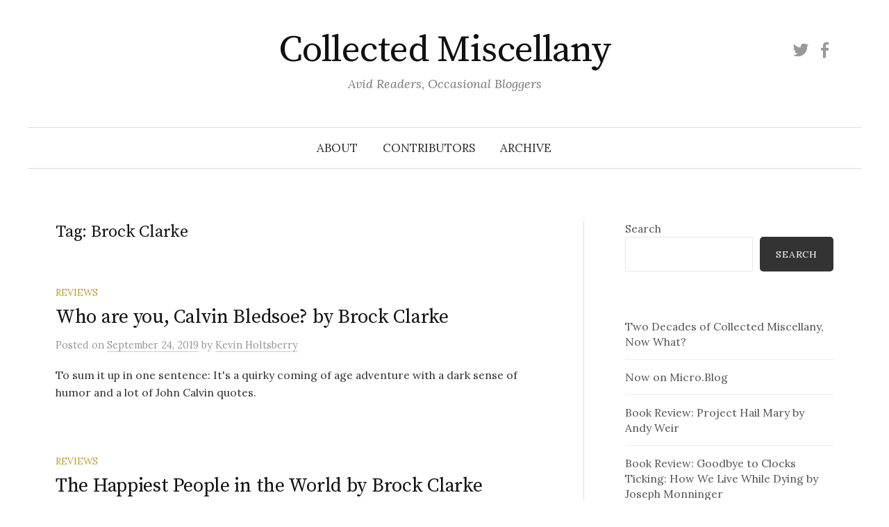

--- FILE ---
content_type: text/html; charset=UTF-8
request_url: https://www.collectedmiscellany.com/tag/brock-clarke/
body_size: 13676
content:
<!DOCTYPE html>
<html lang="en-US">
<head>
<meta charset="UTF-8">
<meta name="viewport" content="width=device-width, initial-scale=1">
<link rel="pingback" href="https://www.collectedmiscellany.com/xmlrpc.php">
<title>Brock Clarke &#8211; Collected Miscellany</title>
<meta name='robots' content='max-image-preview:large' />
<!-- Jetpack Site Verification Tags -->
<meta name="google-site-verification" content="5SgwS5tvzTPBAYXOuh9hhx_QYH0xAyqMNiJyjLt68EQ" />
<link rel='dns-prefetch' href='//secure.gravatar.com' />
<link rel='dns-prefetch' href='//www.googletagmanager.com' />
<link rel='dns-prefetch' href='//stats.wp.com' />
<link rel='dns-prefetch' href='//fonts.googleapis.com' />
<link rel='dns-prefetch' href='//v0.wordpress.com' />
<link rel='dns-prefetch' href='//jetpack.wordpress.com' />
<link rel='dns-prefetch' href='//s0.wp.com' />
<link rel='dns-prefetch' href='//public-api.wordpress.com' />
<link rel='dns-prefetch' href='//0.gravatar.com' />
<link rel='dns-prefetch' href='//1.gravatar.com' />
<link rel='dns-prefetch' href='//2.gravatar.com' />
<link rel='preconnect' href='//i0.wp.com' />
<link rel='preconnect' href='//c0.wp.com' />
<link rel="alternate" type="application/rss+xml" title="Collected Miscellany &raquo; Feed" href="https://www.collectedmiscellany.com/feed/" />
<link rel="alternate" type="application/rss+xml" title="Collected Miscellany &raquo; Comments Feed" href="https://www.collectedmiscellany.com/comments/feed/" />
<link rel="alternate" type="application/rss+xml" title="Collected Miscellany &raquo; Brock Clarke Tag Feed" href="https://www.collectedmiscellany.com/tag/brock-clarke/feed/" />
<style id='wp-img-auto-sizes-contain-inline-css' type='text/css'>
img:is([sizes=auto i],[sizes^="auto," i]){contain-intrinsic-size:3000px 1500px}
/*# sourceURL=wp-img-auto-sizes-contain-inline-css */
</style>
<link rel='stylesheet' id='pmb_common-css' href='https://www.collectedmiscellany.com/wp-content/plugins/print-my-blog/assets/styles/pmb-common.css?ver=1763133499' type='text/css' media='all' />
<style id='wp-emoji-styles-inline-css' type='text/css'>

	img.wp-smiley, img.emoji {
		display: inline !important;
		border: none !important;
		box-shadow: none !important;
		height: 1em !important;
		width: 1em !important;
		margin: 0 0.07em !important;
		vertical-align: -0.1em !important;
		background: none !important;
		padding: 0 !important;
	}
/*# sourceURL=wp-emoji-styles-inline-css */
</style>
<style id='wp-block-library-inline-css' type='text/css'>
:root{--wp-block-synced-color:#7a00df;--wp-block-synced-color--rgb:122,0,223;--wp-bound-block-color:var(--wp-block-synced-color);--wp-editor-canvas-background:#ddd;--wp-admin-theme-color:#007cba;--wp-admin-theme-color--rgb:0,124,186;--wp-admin-theme-color-darker-10:#006ba1;--wp-admin-theme-color-darker-10--rgb:0,107,160.5;--wp-admin-theme-color-darker-20:#005a87;--wp-admin-theme-color-darker-20--rgb:0,90,135;--wp-admin-border-width-focus:2px}@media (min-resolution:192dpi){:root{--wp-admin-border-width-focus:1.5px}}.wp-element-button{cursor:pointer}:root .has-very-light-gray-background-color{background-color:#eee}:root .has-very-dark-gray-background-color{background-color:#313131}:root .has-very-light-gray-color{color:#eee}:root .has-very-dark-gray-color{color:#313131}:root .has-vivid-green-cyan-to-vivid-cyan-blue-gradient-background{background:linear-gradient(135deg,#00d084,#0693e3)}:root .has-purple-crush-gradient-background{background:linear-gradient(135deg,#34e2e4,#4721fb 50%,#ab1dfe)}:root .has-hazy-dawn-gradient-background{background:linear-gradient(135deg,#faaca8,#dad0ec)}:root .has-subdued-olive-gradient-background{background:linear-gradient(135deg,#fafae1,#67a671)}:root .has-atomic-cream-gradient-background{background:linear-gradient(135deg,#fdd79a,#004a59)}:root .has-nightshade-gradient-background{background:linear-gradient(135deg,#330968,#31cdcf)}:root .has-midnight-gradient-background{background:linear-gradient(135deg,#020381,#2874fc)}:root{--wp--preset--font-size--normal:16px;--wp--preset--font-size--huge:42px}.has-regular-font-size{font-size:1em}.has-larger-font-size{font-size:2.625em}.has-normal-font-size{font-size:var(--wp--preset--font-size--normal)}.has-huge-font-size{font-size:var(--wp--preset--font-size--huge)}.has-text-align-center{text-align:center}.has-text-align-left{text-align:left}.has-text-align-right{text-align:right}.has-fit-text{white-space:nowrap!important}#end-resizable-editor-section{display:none}.aligncenter{clear:both}.items-justified-left{justify-content:flex-start}.items-justified-center{justify-content:center}.items-justified-right{justify-content:flex-end}.items-justified-space-between{justify-content:space-between}.screen-reader-text{border:0;clip-path:inset(50%);height:1px;margin:-1px;overflow:hidden;padding:0;position:absolute;width:1px;word-wrap:normal!important}.screen-reader-text:focus{background-color:#ddd;clip-path:none;color:#444;display:block;font-size:1em;height:auto;left:5px;line-height:normal;padding:15px 23px 14px;text-decoration:none;top:5px;width:auto;z-index:100000}html :where(.has-border-color){border-style:solid}html :where([style*=border-top-color]){border-top-style:solid}html :where([style*=border-right-color]){border-right-style:solid}html :where([style*=border-bottom-color]){border-bottom-style:solid}html :where([style*=border-left-color]){border-left-style:solid}html :where([style*=border-width]){border-style:solid}html :where([style*=border-top-width]){border-top-style:solid}html :where([style*=border-right-width]){border-right-style:solid}html :where([style*=border-bottom-width]){border-bottom-style:solid}html :where([style*=border-left-width]){border-left-style:solid}html :where(img[class*=wp-image-]){height:auto;max-width:100%}:where(figure){margin:0 0 1em}html :where(.is-position-sticky){--wp-admin--admin-bar--position-offset:var(--wp-admin--admin-bar--height,0px)}@media screen and (max-width:600px){html :where(.is-position-sticky){--wp-admin--admin-bar--position-offset:0px}}

/*# sourceURL=wp-block-library-inline-css */
</style><style id='wp-block-latest-posts-inline-css' type='text/css'>
.wp-block-latest-posts{box-sizing:border-box}.wp-block-latest-posts.alignleft{margin-right:2em}.wp-block-latest-posts.alignright{margin-left:2em}.wp-block-latest-posts.wp-block-latest-posts__list{list-style:none}.wp-block-latest-posts.wp-block-latest-posts__list li{clear:both;overflow-wrap:break-word}.wp-block-latest-posts.is-grid{display:flex;flex-wrap:wrap}.wp-block-latest-posts.is-grid li{margin:0 1.25em 1.25em 0;width:100%}@media (min-width:600px){.wp-block-latest-posts.columns-2 li{width:calc(50% - .625em)}.wp-block-latest-posts.columns-2 li:nth-child(2n){margin-right:0}.wp-block-latest-posts.columns-3 li{width:calc(33.33333% - .83333em)}.wp-block-latest-posts.columns-3 li:nth-child(3n){margin-right:0}.wp-block-latest-posts.columns-4 li{width:calc(25% - .9375em)}.wp-block-latest-posts.columns-4 li:nth-child(4n){margin-right:0}.wp-block-latest-posts.columns-5 li{width:calc(20% - 1em)}.wp-block-latest-posts.columns-5 li:nth-child(5n){margin-right:0}.wp-block-latest-posts.columns-6 li{width:calc(16.66667% - 1.04167em)}.wp-block-latest-posts.columns-6 li:nth-child(6n){margin-right:0}}:root :where(.wp-block-latest-posts.is-grid){padding:0}:root :where(.wp-block-latest-posts.wp-block-latest-posts__list){padding-left:0}.wp-block-latest-posts__post-author,.wp-block-latest-posts__post-date{display:block;font-size:.8125em}.wp-block-latest-posts__post-excerpt,.wp-block-latest-posts__post-full-content{margin-bottom:1em;margin-top:.5em}.wp-block-latest-posts__featured-image a{display:inline-block}.wp-block-latest-posts__featured-image img{height:auto;max-width:100%;width:auto}.wp-block-latest-posts__featured-image.alignleft{float:left;margin-right:1em}.wp-block-latest-posts__featured-image.alignright{float:right;margin-left:1em}.wp-block-latest-posts__featured-image.aligncenter{margin-bottom:1em;text-align:center}
/*# sourceURL=https://c0.wp.com/c/6.9/wp-includes/blocks/latest-posts/style.min.css */
</style>
<style id='wp-block-search-inline-css' type='text/css'>
.wp-block-search__button{margin-left:10px;word-break:normal}.wp-block-search__button.has-icon{line-height:0}.wp-block-search__button svg{height:1.25em;min-height:24px;min-width:24px;width:1.25em;fill:currentColor;vertical-align:text-bottom}:where(.wp-block-search__button){border:1px solid #ccc;padding:6px 10px}.wp-block-search__inside-wrapper{display:flex;flex:auto;flex-wrap:nowrap;max-width:100%}.wp-block-search__label{width:100%}.wp-block-search.wp-block-search__button-only .wp-block-search__button{box-sizing:border-box;display:flex;flex-shrink:0;justify-content:center;margin-left:0;max-width:100%}.wp-block-search.wp-block-search__button-only .wp-block-search__inside-wrapper{min-width:0!important;transition-property:width}.wp-block-search.wp-block-search__button-only .wp-block-search__input{flex-basis:100%;transition-duration:.3s}.wp-block-search.wp-block-search__button-only.wp-block-search__searchfield-hidden,.wp-block-search.wp-block-search__button-only.wp-block-search__searchfield-hidden .wp-block-search__inside-wrapper{overflow:hidden}.wp-block-search.wp-block-search__button-only.wp-block-search__searchfield-hidden .wp-block-search__input{border-left-width:0!important;border-right-width:0!important;flex-basis:0;flex-grow:0;margin:0;min-width:0!important;padding-left:0!important;padding-right:0!important;width:0!important}:where(.wp-block-search__input){appearance:none;border:1px solid #949494;flex-grow:1;font-family:inherit;font-size:inherit;font-style:inherit;font-weight:inherit;letter-spacing:inherit;line-height:inherit;margin-left:0;margin-right:0;min-width:3rem;padding:8px;text-decoration:unset!important;text-transform:inherit}:where(.wp-block-search__button-inside .wp-block-search__inside-wrapper){background-color:#fff;border:1px solid #949494;box-sizing:border-box;padding:4px}:where(.wp-block-search__button-inside .wp-block-search__inside-wrapper) .wp-block-search__input{border:none;border-radius:0;padding:0 4px}:where(.wp-block-search__button-inside .wp-block-search__inside-wrapper) .wp-block-search__input:focus{outline:none}:where(.wp-block-search__button-inside .wp-block-search__inside-wrapper) :where(.wp-block-search__button){padding:4px 8px}.wp-block-search.aligncenter .wp-block-search__inside-wrapper{margin:auto}.wp-block[data-align=right] .wp-block-search.wp-block-search__button-only .wp-block-search__inside-wrapper{float:right}
/*# sourceURL=https://c0.wp.com/c/6.9/wp-includes/blocks/search/style.min.css */
</style>
<style id='wp-block-tag-cloud-inline-css' type='text/css'>
.wp-block-tag-cloud{box-sizing:border-box}.wp-block-tag-cloud.aligncenter{justify-content:center;text-align:center}.wp-block-tag-cloud a{display:inline-block;margin-right:5px}.wp-block-tag-cloud span{display:inline-block;margin-left:5px;text-decoration:none}:root :where(.wp-block-tag-cloud.is-style-outline){display:flex;flex-wrap:wrap;gap:1ch}:root :where(.wp-block-tag-cloud.is-style-outline a){border:1px solid;font-size:unset!important;margin-right:0;padding:1ch 2ch;text-decoration:none!important}
/*# sourceURL=https://c0.wp.com/c/6.9/wp-includes/blocks/tag-cloud/style.min.css */
</style>
<style id='global-styles-inline-css' type='text/css'>
:root{--wp--preset--aspect-ratio--square: 1;--wp--preset--aspect-ratio--4-3: 4/3;--wp--preset--aspect-ratio--3-4: 3/4;--wp--preset--aspect-ratio--3-2: 3/2;--wp--preset--aspect-ratio--2-3: 2/3;--wp--preset--aspect-ratio--16-9: 16/9;--wp--preset--aspect-ratio--9-16: 9/16;--wp--preset--color--black: #000000;--wp--preset--color--cyan-bluish-gray: #abb8c3;--wp--preset--color--white: #ffffff;--wp--preset--color--pale-pink: #f78da7;--wp--preset--color--vivid-red: #cf2e2e;--wp--preset--color--luminous-vivid-orange: #ff6900;--wp--preset--color--luminous-vivid-amber: #fcb900;--wp--preset--color--light-green-cyan: #7bdcb5;--wp--preset--color--vivid-green-cyan: #00d084;--wp--preset--color--pale-cyan-blue: #8ed1fc;--wp--preset--color--vivid-cyan-blue: #0693e3;--wp--preset--color--vivid-purple: #9b51e0;--wp--preset--gradient--vivid-cyan-blue-to-vivid-purple: linear-gradient(135deg,rgb(6,147,227) 0%,rgb(155,81,224) 100%);--wp--preset--gradient--light-green-cyan-to-vivid-green-cyan: linear-gradient(135deg,rgb(122,220,180) 0%,rgb(0,208,130) 100%);--wp--preset--gradient--luminous-vivid-amber-to-luminous-vivid-orange: linear-gradient(135deg,rgb(252,185,0) 0%,rgb(255,105,0) 100%);--wp--preset--gradient--luminous-vivid-orange-to-vivid-red: linear-gradient(135deg,rgb(255,105,0) 0%,rgb(207,46,46) 100%);--wp--preset--gradient--very-light-gray-to-cyan-bluish-gray: linear-gradient(135deg,rgb(238,238,238) 0%,rgb(169,184,195) 100%);--wp--preset--gradient--cool-to-warm-spectrum: linear-gradient(135deg,rgb(74,234,220) 0%,rgb(151,120,209) 20%,rgb(207,42,186) 40%,rgb(238,44,130) 60%,rgb(251,105,98) 80%,rgb(254,248,76) 100%);--wp--preset--gradient--blush-light-purple: linear-gradient(135deg,rgb(255,206,236) 0%,rgb(152,150,240) 100%);--wp--preset--gradient--blush-bordeaux: linear-gradient(135deg,rgb(254,205,165) 0%,rgb(254,45,45) 50%,rgb(107,0,62) 100%);--wp--preset--gradient--luminous-dusk: linear-gradient(135deg,rgb(255,203,112) 0%,rgb(199,81,192) 50%,rgb(65,88,208) 100%);--wp--preset--gradient--pale-ocean: linear-gradient(135deg,rgb(255,245,203) 0%,rgb(182,227,212) 50%,rgb(51,167,181) 100%);--wp--preset--gradient--electric-grass: linear-gradient(135deg,rgb(202,248,128) 0%,rgb(113,206,126) 100%);--wp--preset--gradient--midnight: linear-gradient(135deg,rgb(2,3,129) 0%,rgb(40,116,252) 100%);--wp--preset--font-size--small: 13px;--wp--preset--font-size--medium: 20px;--wp--preset--font-size--large: 36px;--wp--preset--font-size--x-large: 42px;--wp--preset--spacing--20: 0.44rem;--wp--preset--spacing--30: 0.67rem;--wp--preset--spacing--40: 1rem;--wp--preset--spacing--50: 1.5rem;--wp--preset--spacing--60: 2.25rem;--wp--preset--spacing--70: 3.38rem;--wp--preset--spacing--80: 5.06rem;--wp--preset--shadow--natural: 6px 6px 9px rgba(0, 0, 0, 0.2);--wp--preset--shadow--deep: 12px 12px 50px rgba(0, 0, 0, 0.4);--wp--preset--shadow--sharp: 6px 6px 0px rgba(0, 0, 0, 0.2);--wp--preset--shadow--outlined: 6px 6px 0px -3px rgb(255, 255, 255), 6px 6px rgb(0, 0, 0);--wp--preset--shadow--crisp: 6px 6px 0px rgb(0, 0, 0);}:where(.is-layout-flex){gap: 0.5em;}:where(.is-layout-grid){gap: 0.5em;}body .is-layout-flex{display: flex;}.is-layout-flex{flex-wrap: wrap;align-items: center;}.is-layout-flex > :is(*, div){margin: 0;}body .is-layout-grid{display: grid;}.is-layout-grid > :is(*, div){margin: 0;}:where(.wp-block-columns.is-layout-flex){gap: 2em;}:where(.wp-block-columns.is-layout-grid){gap: 2em;}:where(.wp-block-post-template.is-layout-flex){gap: 1.25em;}:where(.wp-block-post-template.is-layout-grid){gap: 1.25em;}.has-black-color{color: var(--wp--preset--color--black) !important;}.has-cyan-bluish-gray-color{color: var(--wp--preset--color--cyan-bluish-gray) !important;}.has-white-color{color: var(--wp--preset--color--white) !important;}.has-pale-pink-color{color: var(--wp--preset--color--pale-pink) !important;}.has-vivid-red-color{color: var(--wp--preset--color--vivid-red) !important;}.has-luminous-vivid-orange-color{color: var(--wp--preset--color--luminous-vivid-orange) !important;}.has-luminous-vivid-amber-color{color: var(--wp--preset--color--luminous-vivid-amber) !important;}.has-light-green-cyan-color{color: var(--wp--preset--color--light-green-cyan) !important;}.has-vivid-green-cyan-color{color: var(--wp--preset--color--vivid-green-cyan) !important;}.has-pale-cyan-blue-color{color: var(--wp--preset--color--pale-cyan-blue) !important;}.has-vivid-cyan-blue-color{color: var(--wp--preset--color--vivid-cyan-blue) !important;}.has-vivid-purple-color{color: var(--wp--preset--color--vivid-purple) !important;}.has-black-background-color{background-color: var(--wp--preset--color--black) !important;}.has-cyan-bluish-gray-background-color{background-color: var(--wp--preset--color--cyan-bluish-gray) !important;}.has-white-background-color{background-color: var(--wp--preset--color--white) !important;}.has-pale-pink-background-color{background-color: var(--wp--preset--color--pale-pink) !important;}.has-vivid-red-background-color{background-color: var(--wp--preset--color--vivid-red) !important;}.has-luminous-vivid-orange-background-color{background-color: var(--wp--preset--color--luminous-vivid-orange) !important;}.has-luminous-vivid-amber-background-color{background-color: var(--wp--preset--color--luminous-vivid-amber) !important;}.has-light-green-cyan-background-color{background-color: var(--wp--preset--color--light-green-cyan) !important;}.has-vivid-green-cyan-background-color{background-color: var(--wp--preset--color--vivid-green-cyan) !important;}.has-pale-cyan-blue-background-color{background-color: var(--wp--preset--color--pale-cyan-blue) !important;}.has-vivid-cyan-blue-background-color{background-color: var(--wp--preset--color--vivid-cyan-blue) !important;}.has-vivid-purple-background-color{background-color: var(--wp--preset--color--vivid-purple) !important;}.has-black-border-color{border-color: var(--wp--preset--color--black) !important;}.has-cyan-bluish-gray-border-color{border-color: var(--wp--preset--color--cyan-bluish-gray) !important;}.has-white-border-color{border-color: var(--wp--preset--color--white) !important;}.has-pale-pink-border-color{border-color: var(--wp--preset--color--pale-pink) !important;}.has-vivid-red-border-color{border-color: var(--wp--preset--color--vivid-red) !important;}.has-luminous-vivid-orange-border-color{border-color: var(--wp--preset--color--luminous-vivid-orange) !important;}.has-luminous-vivid-amber-border-color{border-color: var(--wp--preset--color--luminous-vivid-amber) !important;}.has-light-green-cyan-border-color{border-color: var(--wp--preset--color--light-green-cyan) !important;}.has-vivid-green-cyan-border-color{border-color: var(--wp--preset--color--vivid-green-cyan) !important;}.has-pale-cyan-blue-border-color{border-color: var(--wp--preset--color--pale-cyan-blue) !important;}.has-vivid-cyan-blue-border-color{border-color: var(--wp--preset--color--vivid-cyan-blue) !important;}.has-vivid-purple-border-color{border-color: var(--wp--preset--color--vivid-purple) !important;}.has-vivid-cyan-blue-to-vivid-purple-gradient-background{background: var(--wp--preset--gradient--vivid-cyan-blue-to-vivid-purple) !important;}.has-light-green-cyan-to-vivid-green-cyan-gradient-background{background: var(--wp--preset--gradient--light-green-cyan-to-vivid-green-cyan) !important;}.has-luminous-vivid-amber-to-luminous-vivid-orange-gradient-background{background: var(--wp--preset--gradient--luminous-vivid-amber-to-luminous-vivid-orange) !important;}.has-luminous-vivid-orange-to-vivid-red-gradient-background{background: var(--wp--preset--gradient--luminous-vivid-orange-to-vivid-red) !important;}.has-very-light-gray-to-cyan-bluish-gray-gradient-background{background: var(--wp--preset--gradient--very-light-gray-to-cyan-bluish-gray) !important;}.has-cool-to-warm-spectrum-gradient-background{background: var(--wp--preset--gradient--cool-to-warm-spectrum) !important;}.has-blush-light-purple-gradient-background{background: var(--wp--preset--gradient--blush-light-purple) !important;}.has-blush-bordeaux-gradient-background{background: var(--wp--preset--gradient--blush-bordeaux) !important;}.has-luminous-dusk-gradient-background{background: var(--wp--preset--gradient--luminous-dusk) !important;}.has-pale-ocean-gradient-background{background: var(--wp--preset--gradient--pale-ocean) !important;}.has-electric-grass-gradient-background{background: var(--wp--preset--gradient--electric-grass) !important;}.has-midnight-gradient-background{background: var(--wp--preset--gradient--midnight) !important;}.has-small-font-size{font-size: var(--wp--preset--font-size--small) !important;}.has-medium-font-size{font-size: var(--wp--preset--font-size--medium) !important;}.has-large-font-size{font-size: var(--wp--preset--font-size--large) !important;}.has-x-large-font-size{font-size: var(--wp--preset--font-size--x-large) !important;}
/*# sourceURL=global-styles-inline-css */
</style>

<style id='classic-theme-styles-inline-css' type='text/css'>
/*! This file is auto-generated */
.wp-block-button__link{color:#fff;background-color:#32373c;border-radius:9999px;box-shadow:none;text-decoration:none;padding:calc(.667em + 2px) calc(1.333em + 2px);font-size:1.125em}.wp-block-file__button{background:#32373c;color:#fff;text-decoration:none}
/*# sourceURL=/wp-includes/css/classic-themes.min.css */
</style>
<link rel='stylesheet' id='graphy-font-css' href='https://fonts.googleapis.com/css?family=Source+Serif+Pro%3A400%7CLora%3A400%2C400italic%2C700&#038;subset=latin%2Clatin-ext' type='text/css' media='all' />
<link rel='stylesheet' id='genericons-css' href='https://c0.wp.com/p/jetpack/15.4/_inc/genericons/genericons/genericons.css' type='text/css' media='all' />
<link rel='stylesheet' id='normalize-css' href='https://www.collectedmiscellany.com/wp-content/themes/graphy/css/normalize.css?ver=4.1.1' type='text/css' media='all' />
<link rel='stylesheet' id='graphy-style-css' href='https://www.collectedmiscellany.com/wp-content/themes/graphy/style.css?ver=2.3.2' type='text/css' media='all' />
<link rel='stylesheet' id='sharedaddy-css' href='https://c0.wp.com/p/jetpack/15.4/modules/sharedaddy/sharing.css' type='text/css' media='all' />
<link rel='stylesheet' id='social-logos-css' href='https://c0.wp.com/p/jetpack/15.4/_inc/social-logos/social-logos.min.css' type='text/css' media='all' />
<script type="text/javascript" src="https://c0.wp.com/c/6.9/wp-includes/js/jquery/jquery.min.js" id="jquery-core-js"></script>
<script type="text/javascript" src="https://c0.wp.com/c/6.9/wp-includes/js/jquery/jquery-migrate.min.js" id="jquery-migrate-js"></script>

<!-- Google tag (gtag.js) snippet added by Site Kit -->
<!-- Google Analytics snippet added by Site Kit -->
<script type="text/javascript" src="https://www.googletagmanager.com/gtag/js?id=G-JH2EWYVTH6" id="google_gtagjs-js" async></script>
<script type="text/javascript" id="google_gtagjs-js-after">
/* <![CDATA[ */
window.dataLayer = window.dataLayer || [];function gtag(){dataLayer.push(arguments);}
gtag("set","linker",{"domains":["www.collectedmiscellany.com"]});
gtag("js", new Date());
gtag("set", "developer_id.dZTNiMT", true);
gtag("config", "G-JH2EWYVTH6");
//# sourceURL=google_gtagjs-js-after
/* ]]> */
</script>
<link rel="https://api.w.org/" href="https://www.collectedmiscellany.com/wp-json/" /><link rel="alternate" title="JSON" type="application/json" href="https://www.collectedmiscellany.com/wp-json/wp/v2/tags/263" /><link rel="EditURI" type="application/rsd+xml" title="RSD" href="https://www.collectedmiscellany.com/xmlrpc.php?rsd" />
<meta name="generator" content="WordPress 6.9" />
<meta name="generator" content="Site Kit by Google 1.171.0" />	<style>img#wpstats{display:none}</style>
			<style type="text/css">
		/* Colors */
				.entry-content a, .entry-summary a, .page-content a, .author-profile-description a, .comment-content a, .main-navigation .current_page_item > a, .main-navigation .current-menu-item > a {
			color: #00274c;
		}
						.main-navigation a:hover, .entry-content a:hover, .entry-summary a:hover, .page-content a:hover, .author-profile-description a:hover, .comment-content a:hover {
			color: #ffcb05;
		}
		
			</style>
	
<!-- Jetpack Open Graph Tags -->
<meta property="og:type" content="website" />
<meta property="og:title" content="Brock Clarke &#8211; Collected Miscellany" />
<meta property="og:url" content="https://www.collectedmiscellany.com/tag/brock-clarke/" />
<meta property="og:site_name" content="Collected Miscellany" />
<meta property="og:image" content="https://s0.wp.com/i/blank.jpg" />
<meta property="og:image:width" content="200" />
<meta property="og:image:height" content="200" />
<meta property="og:image:alt" content="" />
<meta property="og:locale" content="en_US" />
<meta name="twitter:site" content="@collectedmisc" />

<!-- End Jetpack Open Graph Tags -->
<link rel="icon" href="https://i0.wp.com/www.collectedmiscellany.com/wp-content/uploads/2021/03/cropped-cmico-e1674233985824.png?fit=32%2C32&#038;ssl=1" sizes="32x32" />
<link rel="icon" href="https://i0.wp.com/www.collectedmiscellany.com/wp-content/uploads/2021/03/cropped-cmico-e1674233985824.png?fit=150%2C150&#038;ssl=1" sizes="192x192" />
<link rel="apple-touch-icon" href="https://i0.wp.com/www.collectedmiscellany.com/wp-content/uploads/2021/03/cropped-cmico-e1674233985824.png?fit=150%2C150&#038;ssl=1" />
<meta name="msapplication-TileImage" content="https://i0.wp.com/www.collectedmiscellany.com/wp-content/uploads/2021/03/cropped-cmico-e1674233985824.png?fit=150%2C150&#038;ssl=1" />
<link rel='stylesheet' id='goodreads-widget-css' href='https://c0.wp.com/p/jetpack/15.4/modules/widgets/goodreads/css/goodreads.css' type='text/css' media='all' />
</head>

<body class="archive tag tag-brock-clarke tag-263 wp-theme-graphy has-sidebar footer-0 has-avatars">
<div id="page" class="hfeed site">
	<a class="skip-link screen-reader-text" href="#content">Skip to content</a>

	<header id="masthead" class="site-header">

		<div class="site-branding">
					<div class="site-title"><a href="https://www.collectedmiscellany.com/" rel="home">Collected Miscellany</a></div>
						<div class="site-description">Avid Readers, Occasional Bloggers</div>
							<nav id="header-social-link" class="header-social-link social-link">
				<div class="menu-social-container"><ul id="menu-social" class="menu"><li id="menu-item-22575" class="menu-item menu-item-type-custom menu-item-object-custom menu-item-22575"><a href="http://twitter.com/collectedmisc"><span class="screen-reader-text">Twitter</span></a></li>
<li id="menu-item-23409" class="menu-item menu-item-type-custom menu-item-object-custom menu-item-23409"><a href="https://www.facebook.com/CollectedMiscellany"><span class="screen-reader-text">Facebook</span></a></li>
</ul></div>			</nav><!-- #header-social-link -->
				</div><!-- .site-branding -->

				<nav id="site-navigation" class="main-navigation">
			<button class="menu-toggle"><span class="menu-text">Menu</span></button>
			<div class="menu-top-menu-container"><ul id="menu-top-menu" class="menu"><li id="menu-item-23362" class="menu-item menu-item-type-post_type menu-item-object-page menu-item-23362"><a href="https://www.collectedmiscellany.com/about/">About</a></li>
<li id="menu-item-23361" class="menu-item menu-item-type-post_type menu-item-object-page menu-item-23361"><a href="https://www.collectedmiscellany.com/contributors/">Contributors</a></li>
<li id="menu-item-31473" class="menu-item menu-item-type-post_type menu-item-object-page menu-item-31473"><a href="https://www.collectedmiscellany.com/archive/">Archive</a></li>
</ul></div>					</nav><!-- #site-navigation -->
		
		
	</header><!-- #masthead -->

	<div id="content" class="site-content">

	<section id="primary" class="content-area">
		<main id="main" class="site-main">

		
			<header class="page-header">
				<h1 class="page-title">Tag: <span>Brock Clarke</span></h1>			</header><!-- .page-header -->

						
				
<div class="post-list post-grid-list">
	<article id="post-26413" class="post-26413 post type-post status-publish format-standard has-post-thumbnail hentry category-books-reviews tag-brock-clarke tag-fiction tag-john-calvin tag-new-england">
				<div class="post-thumbnail">
			<a href="https://www.collectedmiscellany.com/2019/09/24/who-are-you-calvin-bledsoe-by-brock-clarke/"></a>
		</div><!-- .post-thumbnail -->
				<div class="post-list-content">
			<header class="entry-header">
								<div class="cat-links"><a rel="category tag" href="https://www.collectedmiscellany.com/category/books-reviews/" class="category category-7">Reviews</a></div><!-- .cat-links -->
				<h2 class="entry-title"><a href="https://www.collectedmiscellany.com/2019/09/24/who-are-you-calvin-bledsoe-by-brock-clarke/" rel="bookmark">Who are you, Calvin Bledsoe? by Brock Clarke</a></h2>
					<div class="entry-meta">
		Posted		<span class="posted-on">on		<a href="https://www.collectedmiscellany.com/2019/09/24/who-are-you-calvin-bledsoe-by-brock-clarke/" rel="bookmark"><time class="entry-date published updated" datetime="2019-09-24T21:24:58-04:00">September 24, 2019</time></a>		</span>
		<span class="byline">by			<span class="author vcard">
				<a class="url fn n" href="https://www.collectedmiscellany.com/author/kevin/" title="View all posts by Kevin Holtsberry"><span class="author-name">Kevin Holtsberry</span></a>
			</span>
		</span>
			</div><!-- .entry-meta -->
				</header><!-- .entry-header -->
			<div class="entry-summary">
				<p>To sum it up in one sentence: It's a quirky coming of age adventure with a dark sense of humor and a lot of John Calvin quotes.</p>
			</div><!-- .entry-summary -->
		</div><!-- .post-list-content -->
	</article><!-- #post-## -->
</div><!-- .post-list -->
			
				
<div class="post-list post-grid-list">
	<article id="post-21667" class="post-21667 post type-post status-publish format-standard has-post-thumbnail hentry category-books-reviews tag-brock-clarke tag-denmark tag-espionage-fiction tag-fiction tag-satire tag-spies">
				<div class="post-thumbnail">
			<a href="https://www.collectedmiscellany.com/2014/11/11/the-happiest-people-in-the-world-by-brock-clarke/"></a>
		</div><!-- .post-thumbnail -->
				<div class="post-list-content">
			<header class="entry-header">
								<div class="cat-links"><a rel="category tag" href="https://www.collectedmiscellany.com/category/books-reviews/" class="category category-7">Reviews</a></div><!-- .cat-links -->
				<h2 class="entry-title"><a href="https://www.collectedmiscellany.com/2014/11/11/the-happiest-people-in-the-world-by-brock-clarke/" rel="bookmark">The Happiest People in the World by Brock Clarke</a></h2>
					<div class="entry-meta">
		Posted		<span class="posted-on">on		<a href="https://www.collectedmiscellany.com/2014/11/11/the-happiest-people-in-the-world-by-brock-clarke/" rel="bookmark"><time class="entry-date published updated" datetime="2014-11-11T13:19:21-05:00">November 11, 2014</time></a>		</span>
		<span class="byline">by			<span class="author vcard">
				<a class="url fn n" href="https://www.collectedmiscellany.com/author/kevin/" title="View all posts by Kevin Holtsberry"><span class="author-name">Kevin Holtsberry</span></a>
			</span>
		</span>
					<span class="entry-meta-sep"> / </span>
			<span class="comments-link">
				<a href="https://www.collectedmiscellany.com/2014/11/11/the-happiest-people-in-the-world-by-brock-clarke/#respond">0 Comment</a>			</span>
			</div><!-- .entry-meta -->
				</header><!-- .entry-header -->
			<div class="entry-summary">
				<p>Like so much of Clarke's work it is full of brutally honest appraisals of human nature and tendencies but also absurd events and dark humor.  But Clarke's chara...</p>
			</div><!-- .entry-summary -->
		</div><!-- .post-list-content -->
	</article><!-- #post-## -->
</div><!-- .post-list -->
			
				
<div class="post-list post-grid-list">
	<article id="post-21648" class="post-21648 post type-post status-publish format-image hentry category-views tag-authors tag-bookpage tag-brock-clarke post_format-post-format-image">
				<div class="post-list-content">
			<header class="entry-header">
								<div class="cat-links"><a rel="category tag" href="https://www.collectedmiscellany.com/category/views/" class="category category-2763">Views</a></div><!-- .cat-links -->
				<h2 class="entry-title"><a href="https://www.collectedmiscellany.com/2014/11/07/meet-brock-clarke-the-happiest-people-in-the-world/" rel="bookmark">Meet Brock Clarke (The Happiest People in the World)</a></h2>
					<div class="entry-meta">
		Posted		<span class="posted-on">on		<a href="https://www.collectedmiscellany.com/2014/11/07/meet-brock-clarke-the-happiest-people-in-the-world/" rel="bookmark"><time class="entry-date published updated" datetime="2014-11-07T19:40:52-05:00">November 7, 2014</time></a>		</span>
		<span class="byline">by			<span class="author vcard">
				<a class="url fn n" href="https://www.collectedmiscellany.com/author/kevin/" title="View all posts by Kevin Holtsberry"><span class="author-name">Kevin Holtsberry</span></a>
			</span>
		</span>
					<span class="entry-meta-sep"> / </span>
			<span class="comments-link">
				<a href="https://www.collectedmiscellany.com/2014/11/07/meet-brock-clarke-the-happiest-people-in-the-world/#respond">0 Comment</a>			</span>
			</div><!-- .entry-meta -->
				</header><!-- .entry-header -->
			<div class="entry-summary">
				<p>Via Book Page (I am reading The Happiest People in the World at the moment so if you wonder why all the Brock Clarke links &#8230;)</p>
			</div><!-- .entry-summary -->
		</div><!-- .post-list-content -->
	</article><!-- #post-## -->
</div><!-- .post-list -->
			
				
<div class="post-list post-grid-list">
	<article id="post-19596" class="post-19596 post type-post status-publish format-standard has-post-thumbnail hentry category-views tag-authors tag-brock-clarke tag-graham-joyce tag-gweda-bond tag-laila-lalami tag-lois-lane tag-russell-kirk tag-w-wesley-mcdonald tag-young-adult-fiction">
				<div class="post-thumbnail">
			<a href="https://www.collectedmiscellany.com/2014/09/10/authors-we-have-lost-and-other-collected-er-miscellany/"></a>
		</div><!-- .post-thumbnail -->
				<div class="post-list-content">
			<header class="entry-header">
								<div class="cat-links"><a rel="category tag" href="https://www.collectedmiscellany.com/category/views/" class="category category-2763">Views</a></div><!-- .cat-links -->
				<h2 class="entry-title"><a href="https://www.collectedmiscellany.com/2014/09/10/authors-we-have-lost-and-other-collected-er-miscellany/" rel="bookmark">Authors we have lost and other collected, er, miscellany</a></h2>
					<div class="entry-meta">
		Posted		<span class="posted-on">on		<a href="https://www.collectedmiscellany.com/2014/09/10/authors-we-have-lost-and-other-collected-er-miscellany/" rel="bookmark"><time class="entry-date published updated" datetime="2014-09-10T21:39:19-04:00">September 10, 2014</time></a>		</span>
		<span class="byline">by			<span class="author vcard">
				<a class="url fn n" href="https://www.collectedmiscellany.com/author/kevin/" title="View all posts by Kevin Holtsberry"><span class="author-name">Kevin Holtsberry</span></a>
			</span>
		</span>
					<span class="entry-meta-sep"> / </span>
			<span class="comments-link">
				<a href="https://www.collectedmiscellany.com/2014/09/10/authors-we-have-lost-and-other-collected-er-miscellany/#respond">0 Comment</a>			</span>
			</div><!-- .entry-meta -->
				</header><!-- .entry-header -->
			<div class="entry-summary">
				<p>I break my recent blog silence with some news and notes about authors who have passed and some with new books. Trying to balance things out; Yin and Yang, etc.</p>
			</div><!-- .entry-summary -->
		</div><!-- .post-list-content -->
	</article><!-- #post-## -->
</div><!-- .post-list -->
			
			
		
		</main><!-- #main -->
	</section><!-- #primary -->


<div id="secondary" class="sidebar-area" role="complementary">
		<div class="normal-sidebar widget-area">
		<aside id="block-11" class="widget widget_block widget_search"><form role="search" method="get" action="https://www.collectedmiscellany.com/" class="wp-block-search__button-outside wp-block-search__text-button wp-block-search"    ><label class="wp-block-search__label" for="wp-block-search__input-1" >Search</label><div class="wp-block-search__inside-wrapper" ><input class="wp-block-search__input" id="wp-block-search__input-1" placeholder="" value="" type="search" name="s" required /><button aria-label="Search" class="wp-block-search__button wp-element-button" type="submit" >Search</button></div></form></aside><aside id="block-10" class="widget widget_block widget_recent_entries"><ul class="wp-block-latest-posts__list wp-block-latest-posts"><li><a class="wp-block-latest-posts__post-title" href="https://www.collectedmiscellany.com/2023/10/31/two-decades-of-collected-miscellany-now-what/">Two Decades of Collected Miscellany, Now What?</a></li>
<li><a class="wp-block-latest-posts__post-title" href="https://www.collectedmiscellany.com/2023/08/30/now-on-micro-blog/">Now on Micro.Blog</a></li>
<li><a class="wp-block-latest-posts__post-title" href="https://www.collectedmiscellany.com/2023/06/27/book-review-project-hail-mary-by-andy-weir/">Book Review: Project Hail Mary by Andy Weir</a></li>
<li><a class="wp-block-latest-posts__post-title" href="https://www.collectedmiscellany.com/2023/06/22/book-review-goodbye-to-clocks-ticking-how-we-live-while-dying-by-joseph-monninger/">Book Review: Goodbye to Clocks Ticking: How We Live While Dying by Joseph Monninger</a></li>
<li><a class="wp-block-latest-posts__post-title" href="https://www.collectedmiscellany.com/2023/06/20/book-review-the-man-in-the-corduroy-suit-by-james-wolff/">Book Review: The Man in the Corduroy Suit by James Wolff</a></li>
</ul></aside><aside id="archives-1" class="widget widget_archive"><h2 class="widget-title">Archives</h2>		<label class="screen-reader-text" for="archives-dropdown-1">Archives</label>
		<select id="archives-dropdown-1" name="archive-dropdown">
			
			<option value="">Select Month</option>
				<option value='https://www.collectedmiscellany.com/2023/10/'> October 2023 </option>
	<option value='https://www.collectedmiscellany.com/2023/08/'> August 2023 </option>
	<option value='https://www.collectedmiscellany.com/2023/06/'> June 2023 </option>
	<option value='https://www.collectedmiscellany.com/2023/05/'> May 2023 </option>
	<option value='https://www.collectedmiscellany.com/2023/04/'> April 2023 </option>
	<option value='https://www.collectedmiscellany.com/2023/01/'> January 2023 </option>
	<option value='https://www.collectedmiscellany.com/2022/09/'> September 2022 </option>
	<option value='https://www.collectedmiscellany.com/2022/07/'> July 2022 </option>
	<option value='https://www.collectedmiscellany.com/2022/05/'> May 2022 </option>
	<option value='https://www.collectedmiscellany.com/2022/04/'> April 2022 </option>
	<option value='https://www.collectedmiscellany.com/2022/03/'> March 2022 </option>
	<option value='https://www.collectedmiscellany.com/2022/01/'> January 2022 </option>
	<option value='https://www.collectedmiscellany.com/2021/12/'> December 2021 </option>
	<option value='https://www.collectedmiscellany.com/2021/11/'> November 2021 </option>
	<option value='https://www.collectedmiscellany.com/2021/06/'> June 2021 </option>
	<option value='https://www.collectedmiscellany.com/2021/03/'> March 2021 </option>
	<option value='https://www.collectedmiscellany.com/2021/02/'> February 2021 </option>
	<option value='https://www.collectedmiscellany.com/2021/01/'> January 2021 </option>
	<option value='https://www.collectedmiscellany.com/2020/12/'> December 2020 </option>
	<option value='https://www.collectedmiscellany.com/2020/10/'> October 2020 </option>
	<option value='https://www.collectedmiscellany.com/2020/09/'> September 2020 </option>
	<option value='https://www.collectedmiscellany.com/2020/08/'> August 2020 </option>
	<option value='https://www.collectedmiscellany.com/2020/07/'> July 2020 </option>
	<option value='https://www.collectedmiscellany.com/2020/06/'> June 2020 </option>
	<option value='https://www.collectedmiscellany.com/2020/05/'> May 2020 </option>
	<option value='https://www.collectedmiscellany.com/2020/04/'> April 2020 </option>
	<option value='https://www.collectedmiscellany.com/2020/03/'> March 2020 </option>
	<option value='https://www.collectedmiscellany.com/2020/02/'> February 2020 </option>
	<option value='https://www.collectedmiscellany.com/2020/01/'> January 2020 </option>
	<option value='https://www.collectedmiscellany.com/2019/12/'> December 2019 </option>
	<option value='https://www.collectedmiscellany.com/2019/11/'> November 2019 </option>
	<option value='https://www.collectedmiscellany.com/2019/10/'> October 2019 </option>
	<option value='https://www.collectedmiscellany.com/2019/09/'> September 2019 </option>
	<option value='https://www.collectedmiscellany.com/2019/08/'> August 2019 </option>
	<option value='https://www.collectedmiscellany.com/2019/07/'> July 2019 </option>
	<option value='https://www.collectedmiscellany.com/2019/06/'> June 2019 </option>
	<option value='https://www.collectedmiscellany.com/2019/03/'> March 2019 </option>
	<option value='https://www.collectedmiscellany.com/2019/02/'> February 2019 </option>
	<option value='https://www.collectedmiscellany.com/2019/01/'> January 2019 </option>
	<option value='https://www.collectedmiscellany.com/2018/12/'> December 2018 </option>
	<option value='https://www.collectedmiscellany.com/2018/11/'> November 2018 </option>
	<option value='https://www.collectedmiscellany.com/2018/10/'> October 2018 </option>
	<option value='https://www.collectedmiscellany.com/2018/09/'> September 2018 </option>
	<option value='https://www.collectedmiscellany.com/2018/08/'> August 2018 </option>
	<option value='https://www.collectedmiscellany.com/2018/07/'> July 2018 </option>
	<option value='https://www.collectedmiscellany.com/2018/06/'> June 2018 </option>
	<option value='https://www.collectedmiscellany.com/2018/05/'> May 2018 </option>
	<option value='https://www.collectedmiscellany.com/2018/04/'> April 2018 </option>
	<option value='https://www.collectedmiscellany.com/2018/03/'> March 2018 </option>
	<option value='https://www.collectedmiscellany.com/2018/02/'> February 2018 </option>
	<option value='https://www.collectedmiscellany.com/2018/01/'> January 2018 </option>
	<option value='https://www.collectedmiscellany.com/2017/12/'> December 2017 </option>
	<option value='https://www.collectedmiscellany.com/2017/11/'> November 2017 </option>
	<option value='https://www.collectedmiscellany.com/2017/10/'> October 2017 </option>
	<option value='https://www.collectedmiscellany.com/2017/08/'> August 2017 </option>
	<option value='https://www.collectedmiscellany.com/2017/06/'> June 2017 </option>
	<option value='https://www.collectedmiscellany.com/2017/05/'> May 2017 </option>
	<option value='https://www.collectedmiscellany.com/2017/04/'> April 2017 </option>
	<option value='https://www.collectedmiscellany.com/2017/03/'> March 2017 </option>
	<option value='https://www.collectedmiscellany.com/2017/02/'> February 2017 </option>
	<option value='https://www.collectedmiscellany.com/2017/01/'> January 2017 </option>
	<option value='https://www.collectedmiscellany.com/2016/12/'> December 2016 </option>
	<option value='https://www.collectedmiscellany.com/2016/11/'> November 2016 </option>
	<option value='https://www.collectedmiscellany.com/2016/10/'> October 2016 </option>
	<option value='https://www.collectedmiscellany.com/2016/09/'> September 2016 </option>
	<option value='https://www.collectedmiscellany.com/2016/08/'> August 2016 </option>
	<option value='https://www.collectedmiscellany.com/2016/07/'> July 2016 </option>
	<option value='https://www.collectedmiscellany.com/2016/06/'> June 2016 </option>
	<option value='https://www.collectedmiscellany.com/2016/05/'> May 2016 </option>
	<option value='https://www.collectedmiscellany.com/2016/04/'> April 2016 </option>
	<option value='https://www.collectedmiscellany.com/2016/03/'> March 2016 </option>
	<option value='https://www.collectedmiscellany.com/2016/02/'> February 2016 </option>
	<option value='https://www.collectedmiscellany.com/2016/01/'> January 2016 </option>
	<option value='https://www.collectedmiscellany.com/2015/12/'> December 2015 </option>
	<option value='https://www.collectedmiscellany.com/2015/11/'> November 2015 </option>
	<option value='https://www.collectedmiscellany.com/2015/10/'> October 2015 </option>
	<option value='https://www.collectedmiscellany.com/2015/09/'> September 2015 </option>
	<option value='https://www.collectedmiscellany.com/2015/08/'> August 2015 </option>
	<option value='https://www.collectedmiscellany.com/2015/07/'> July 2015 </option>
	<option value='https://www.collectedmiscellany.com/2015/06/'> June 2015 </option>
	<option value='https://www.collectedmiscellany.com/2015/05/'> May 2015 </option>
	<option value='https://www.collectedmiscellany.com/2015/04/'> April 2015 </option>
	<option value='https://www.collectedmiscellany.com/2015/03/'> March 2015 </option>
	<option value='https://www.collectedmiscellany.com/2015/02/'> February 2015 </option>
	<option value='https://www.collectedmiscellany.com/2015/01/'> January 2015 </option>
	<option value='https://www.collectedmiscellany.com/2014/12/'> December 2014 </option>
	<option value='https://www.collectedmiscellany.com/2014/11/'> November 2014 </option>
	<option value='https://www.collectedmiscellany.com/2014/10/'> October 2014 </option>
	<option value='https://www.collectedmiscellany.com/2014/09/'> September 2014 </option>
	<option value='https://www.collectedmiscellany.com/2014/08/'> August 2014 </option>
	<option value='https://www.collectedmiscellany.com/2014/07/'> July 2014 </option>
	<option value='https://www.collectedmiscellany.com/2014/06/'> June 2014 </option>
	<option value='https://www.collectedmiscellany.com/2014/05/'> May 2014 </option>
	<option value='https://www.collectedmiscellany.com/2014/04/'> April 2014 </option>
	<option value='https://www.collectedmiscellany.com/2014/03/'> March 2014 </option>
	<option value='https://www.collectedmiscellany.com/2014/02/'> February 2014 </option>
	<option value='https://www.collectedmiscellany.com/2014/01/'> January 2014 </option>
	<option value='https://www.collectedmiscellany.com/2013/12/'> December 2013 </option>
	<option value='https://www.collectedmiscellany.com/2013/11/'> November 2013 </option>
	<option value='https://www.collectedmiscellany.com/2013/10/'> October 2013 </option>
	<option value='https://www.collectedmiscellany.com/2013/09/'> September 2013 </option>
	<option value='https://www.collectedmiscellany.com/2013/08/'> August 2013 </option>
	<option value='https://www.collectedmiscellany.com/2013/07/'> July 2013 </option>
	<option value='https://www.collectedmiscellany.com/2013/06/'> June 2013 </option>
	<option value='https://www.collectedmiscellany.com/2013/05/'> May 2013 </option>
	<option value='https://www.collectedmiscellany.com/2013/04/'> April 2013 </option>
	<option value='https://www.collectedmiscellany.com/2013/03/'> March 2013 </option>
	<option value='https://www.collectedmiscellany.com/2013/02/'> February 2013 </option>
	<option value='https://www.collectedmiscellany.com/2013/01/'> January 2013 </option>
	<option value='https://www.collectedmiscellany.com/2012/12/'> December 2012 </option>
	<option value='https://www.collectedmiscellany.com/2012/11/'> November 2012 </option>
	<option value='https://www.collectedmiscellany.com/2012/10/'> October 2012 </option>
	<option value='https://www.collectedmiscellany.com/2012/09/'> September 2012 </option>
	<option value='https://www.collectedmiscellany.com/2012/08/'> August 2012 </option>
	<option value='https://www.collectedmiscellany.com/2012/07/'> July 2012 </option>
	<option value='https://www.collectedmiscellany.com/2012/06/'> June 2012 </option>
	<option value='https://www.collectedmiscellany.com/2012/05/'> May 2012 </option>
	<option value='https://www.collectedmiscellany.com/2012/04/'> April 2012 </option>
	<option value='https://www.collectedmiscellany.com/2012/03/'> March 2012 </option>
	<option value='https://www.collectedmiscellany.com/2012/02/'> February 2012 </option>
	<option value='https://www.collectedmiscellany.com/2012/01/'> January 2012 </option>
	<option value='https://www.collectedmiscellany.com/2011/12/'> December 2011 </option>
	<option value='https://www.collectedmiscellany.com/2011/11/'> November 2011 </option>
	<option value='https://www.collectedmiscellany.com/2011/10/'> October 2011 </option>
	<option value='https://www.collectedmiscellany.com/2011/09/'> September 2011 </option>
	<option value='https://www.collectedmiscellany.com/2011/08/'> August 2011 </option>
	<option value='https://www.collectedmiscellany.com/2011/07/'> July 2011 </option>
	<option value='https://www.collectedmiscellany.com/2011/06/'> June 2011 </option>
	<option value='https://www.collectedmiscellany.com/2011/05/'> May 2011 </option>
	<option value='https://www.collectedmiscellany.com/2011/04/'> April 2011 </option>
	<option value='https://www.collectedmiscellany.com/2011/03/'> March 2011 </option>
	<option value='https://www.collectedmiscellany.com/2011/02/'> February 2011 </option>
	<option value='https://www.collectedmiscellany.com/2011/01/'> January 2011 </option>
	<option value='https://www.collectedmiscellany.com/2010/12/'> December 2010 </option>
	<option value='https://www.collectedmiscellany.com/2010/11/'> November 2010 </option>
	<option value='https://www.collectedmiscellany.com/2010/10/'> October 2010 </option>
	<option value='https://www.collectedmiscellany.com/2010/09/'> September 2010 </option>
	<option value='https://www.collectedmiscellany.com/2010/08/'> August 2010 </option>
	<option value='https://www.collectedmiscellany.com/2010/07/'> July 2010 </option>
	<option value='https://www.collectedmiscellany.com/2010/06/'> June 2010 </option>
	<option value='https://www.collectedmiscellany.com/2010/05/'> May 2010 </option>
	<option value='https://www.collectedmiscellany.com/2010/04/'> April 2010 </option>
	<option value='https://www.collectedmiscellany.com/2010/03/'> March 2010 </option>
	<option value='https://www.collectedmiscellany.com/2010/02/'> February 2010 </option>
	<option value='https://www.collectedmiscellany.com/2010/01/'> January 2010 </option>
	<option value='https://www.collectedmiscellany.com/2009/12/'> December 2009 </option>
	<option value='https://www.collectedmiscellany.com/2009/11/'> November 2009 </option>
	<option value='https://www.collectedmiscellany.com/2009/10/'> October 2009 </option>
	<option value='https://www.collectedmiscellany.com/2009/09/'> September 2009 </option>
	<option value='https://www.collectedmiscellany.com/2009/08/'> August 2009 </option>
	<option value='https://www.collectedmiscellany.com/2009/07/'> July 2009 </option>
	<option value='https://www.collectedmiscellany.com/2009/06/'> June 2009 </option>
	<option value='https://www.collectedmiscellany.com/2009/05/'> May 2009 </option>
	<option value='https://www.collectedmiscellany.com/2009/04/'> April 2009 </option>
	<option value='https://www.collectedmiscellany.com/2009/03/'> March 2009 </option>
	<option value='https://www.collectedmiscellany.com/2009/02/'> February 2009 </option>
	<option value='https://www.collectedmiscellany.com/2009/01/'> January 2009 </option>
	<option value='https://www.collectedmiscellany.com/2008/12/'> December 2008 </option>
	<option value='https://www.collectedmiscellany.com/2008/11/'> November 2008 </option>
	<option value='https://www.collectedmiscellany.com/2008/10/'> October 2008 </option>
	<option value='https://www.collectedmiscellany.com/2008/09/'> September 2008 </option>
	<option value='https://www.collectedmiscellany.com/2008/08/'> August 2008 </option>
	<option value='https://www.collectedmiscellany.com/2008/07/'> July 2008 </option>
	<option value='https://www.collectedmiscellany.com/2008/06/'> June 2008 </option>
	<option value='https://www.collectedmiscellany.com/2008/05/'> May 2008 </option>
	<option value='https://www.collectedmiscellany.com/2008/04/'> April 2008 </option>
	<option value='https://www.collectedmiscellany.com/2008/03/'> March 2008 </option>
	<option value='https://www.collectedmiscellany.com/2008/02/'> February 2008 </option>
	<option value='https://www.collectedmiscellany.com/2008/01/'> January 2008 </option>
	<option value='https://www.collectedmiscellany.com/2007/12/'> December 2007 </option>
	<option value='https://www.collectedmiscellany.com/2007/11/'> November 2007 </option>
	<option value='https://www.collectedmiscellany.com/2007/10/'> October 2007 </option>
	<option value='https://www.collectedmiscellany.com/2007/09/'> September 2007 </option>
	<option value='https://www.collectedmiscellany.com/2007/08/'> August 2007 </option>
	<option value='https://www.collectedmiscellany.com/2007/07/'> July 2007 </option>
	<option value='https://www.collectedmiscellany.com/2007/06/'> June 2007 </option>
	<option value='https://www.collectedmiscellany.com/2007/05/'> May 2007 </option>
	<option value='https://www.collectedmiscellany.com/2007/04/'> April 2007 </option>
	<option value='https://www.collectedmiscellany.com/2007/03/'> March 2007 </option>
	<option value='https://www.collectedmiscellany.com/2007/02/'> February 2007 </option>
	<option value='https://www.collectedmiscellany.com/2007/01/'> January 2007 </option>
	<option value='https://www.collectedmiscellany.com/2006/12/'> December 2006 </option>
	<option value='https://www.collectedmiscellany.com/2006/11/'> November 2006 </option>
	<option value='https://www.collectedmiscellany.com/2006/10/'> October 2006 </option>
	<option value='https://www.collectedmiscellany.com/2006/09/'> September 2006 </option>
	<option value='https://www.collectedmiscellany.com/2006/08/'> August 2006 </option>
	<option value='https://www.collectedmiscellany.com/2006/07/'> July 2006 </option>
	<option value='https://www.collectedmiscellany.com/2006/06/'> June 2006 </option>
	<option value='https://www.collectedmiscellany.com/2006/05/'> May 2006 </option>
	<option value='https://www.collectedmiscellany.com/2006/04/'> April 2006 </option>
	<option value='https://www.collectedmiscellany.com/2006/03/'> March 2006 </option>
	<option value='https://www.collectedmiscellany.com/2006/02/'> February 2006 </option>
	<option value='https://www.collectedmiscellany.com/2006/01/'> January 2006 </option>
	<option value='https://www.collectedmiscellany.com/2005/12/'> December 2005 </option>
	<option value='https://www.collectedmiscellany.com/2005/11/'> November 2005 </option>
	<option value='https://www.collectedmiscellany.com/2005/10/'> October 2005 </option>
	<option value='https://www.collectedmiscellany.com/2005/09/'> September 2005 </option>
	<option value='https://www.collectedmiscellany.com/2005/08/'> August 2005 </option>
	<option value='https://www.collectedmiscellany.com/2005/07/'> July 2005 </option>
	<option value='https://www.collectedmiscellany.com/2005/06/'> June 2005 </option>
	<option value='https://www.collectedmiscellany.com/2005/05/'> May 2005 </option>
	<option value='https://www.collectedmiscellany.com/2005/04/'> April 2005 </option>
	<option value='https://www.collectedmiscellany.com/2005/03/'> March 2005 </option>
	<option value='https://www.collectedmiscellany.com/2005/02/'> February 2005 </option>
	<option value='https://www.collectedmiscellany.com/2005/01/'> January 2005 </option>
	<option value='https://www.collectedmiscellany.com/2004/12/'> December 2004 </option>
	<option value='https://www.collectedmiscellany.com/2004/11/'> November 2004 </option>
	<option value='https://www.collectedmiscellany.com/2004/10/'> October 2004 </option>
	<option value='https://www.collectedmiscellany.com/2004/09/'> September 2004 </option>
	<option value='https://www.collectedmiscellany.com/2004/08/'> August 2004 </option>
	<option value='https://www.collectedmiscellany.com/2004/07/'> July 2004 </option>
	<option value='https://www.collectedmiscellany.com/2004/06/'> June 2004 </option>
	<option value='https://www.collectedmiscellany.com/2004/05/'> May 2004 </option>
	<option value='https://www.collectedmiscellany.com/2004/04/'> April 2004 </option>
	<option value='https://www.collectedmiscellany.com/2004/03/'> March 2004 </option>
	<option value='https://www.collectedmiscellany.com/2004/02/'> February 2004 </option>
	<option value='https://www.collectedmiscellany.com/2004/01/'> January 2004 </option>
	<option value='https://www.collectedmiscellany.com/2003/12/'> December 2003 </option>
	<option value='https://www.collectedmiscellany.com/2003/11/'> November 2003 </option>
	<option value='https://www.collectedmiscellany.com/2003/10/'> October 2003 </option>
	<option value='https://www.collectedmiscellany.com/2003/09/'> September 2003 </option>
	<option value='https://www.collectedmiscellany.com/2003/08/'> August 2003 </option>
	<option value='https://www.collectedmiscellany.com/2003/07/'> July 2003 </option>
	<option value='https://www.collectedmiscellany.com/2003/06/'> June 2003 </option>
	<option value='https://www.collectedmiscellany.com/2003/05/'> May 2003 </option>
	<option value='https://www.collectedmiscellany.com/2003/04/'> April 2003 </option>
	<option value='https://www.collectedmiscellany.com/2003/03/'> March 2003 </option>
	<option value='https://www.collectedmiscellany.com/2003/02/'> February 2003 </option>
	<option value='https://www.collectedmiscellany.com/2003/01/'> January 2003 </option>
	<option value='https://www.collectedmiscellany.com/2002/11/'> November 2002 </option>
	<option value='https://www.collectedmiscellany.com/2002/10/'> October 2002 </option>
	<option value='https://www.collectedmiscellany.com/2002/09/'> September 2002 </option>
	<option value='https://www.collectedmiscellany.com/2002/08/'> August 2002 </option>
	<option value='https://www.collectedmiscellany.com/2002/07/'> July 2002 </option>
	<option value='https://www.collectedmiscellany.com/2002/06/'> June 2002 </option>
	<option value='https://www.collectedmiscellany.com/2002/05/'> May 2002 </option>
	<option value='https://www.collectedmiscellany.com/2002/01/'> January 2002 </option>
	<option value='https://www.collectedmiscellany.com/2001/12/'> December 2001 </option>
	<option value='https://www.collectedmiscellany.com/2001/11/'> November 2001 </option>

		</select>

			<script type="text/javascript">
/* <![CDATA[ */

( ( dropdownId ) => {
	const dropdown = document.getElementById( dropdownId );
	function onSelectChange() {
		setTimeout( () => {
			if ( 'escape' === dropdown.dataset.lastkey ) {
				return;
			}
			if ( dropdown.value ) {
				document.location.href = dropdown.value;
			}
		}, 250 );
	}
	function onKeyUp( event ) {
		if ( 'Escape' === event.key ) {
			dropdown.dataset.lastkey = 'escape';
		} else {
			delete dropdown.dataset.lastkey;
		}
	}
	function onClick() {
		delete dropdown.dataset.lastkey;
	}
	dropdown.addEventListener( 'keyup', onKeyUp );
	dropdown.addEventListener( 'click', onClick );
	dropdown.addEventListener( 'change', onSelectChange );
})( "archives-dropdown-1" );

//# sourceURL=WP_Widget_Archives%3A%3Awidget
/* ]]> */
</script>
</aside><aside id="wpcom-goodreads-2" class="widget widget_goodreads"><h2 class="widget-title">What Kevin&#8217;s Reading</h2><div class="jetpack-goodreads-legacy-widget gr_custom_widget" id="gr_custom_widget_208149_currently_reading"></div>
<script src="https://www.goodreads.com/review/custom_widget/208149.What%20Kevin%27s%20Reading:%20currently-reading?cover_position=&#038;cover_size=small&#038;num_books=5&#038;order=d&#038;shelf=currently-reading&#038;sort=date_added&#038;widget_bg_transparent=&#038;widget_id=208149_currently_reading"></script>
</aside><aside id="block-2" class="widget widget_block widget_tag_cloud"><p class="wp-block-tag-cloud"><a href="https://www.collectedmiscellany.com/tag/amazon-kindle/" class="tag-cloud-link tag-link-71 tag-link-position-1" style="font-size: 10.510344827586pt;" aria-label="Amazon Kindle (32 items)">Amazon Kindle</a>
<a href="https://www.collectedmiscellany.com/tag/art/" class="tag-cloud-link tag-link-122 tag-link-position-2" style="font-size: 8pt;" aria-label="art (17 items)">art</a>
<a href="https://www.collectedmiscellany.com/tag/authors/" class="tag-cloud-link tag-link-138 tag-link-position-3" style="font-size: 8.1931034482759pt;" aria-label="authors (18 items)">authors</a>
<a href="https://www.collectedmiscellany.com/tag/bible/" class="tag-cloud-link tag-link-186 tag-link-position-4" style="font-size: 9.8344827586207pt;" aria-label="Bible (27 items)">Bible</a>
<a href="https://www.collectedmiscellany.com/tag/blogging/" class="tag-cloud-link tag-link-205 tag-link-position-5" style="font-size: 10.220689655172pt;" aria-label="blogging (30 items)">blogging</a>
<a href="https://www.collectedmiscellany.com/tag/blogs/" class="tag-cloud-link tag-link-208 tag-link-position-6" style="font-size: 10.510344827586pt;" aria-label="blogs (32 items)">blogs</a>
<a href="https://www.collectedmiscellany.com/tag/books/" class="tag-cloud-link tag-link-235 tag-link-position-7" style="font-size: 9.8344827586207pt;" aria-label="Books (27 items)">Books</a>
<a href="https://www.collectedmiscellany.com/tag/childrens-literature/" class="tag-cloud-link tag-link-336 tag-link-position-8" style="font-size: 11.28275862069pt;" aria-label="Children&#039;s literature (39 items)">Children&#039;s literature</a>
<a href="https://www.collectedmiscellany.com/tag/christianity/" class="tag-cloud-link tag-link-357 tag-link-position-9" style="font-size: 14.565517241379pt;" aria-label="Christianity (86 items)">Christianity</a>
<a href="https://www.collectedmiscellany.com/tag/christmas/" class="tag-cloud-link tag-link-359 tag-link-position-10" style="font-size: 8.7724137931034pt;" aria-label="Christmas (21 items)">Christmas</a>
<a href="https://www.collectedmiscellany.com/tag/conservatism/" class="tag-cloud-link tag-link-407 tag-link-position-11" style="font-size: 9.6413793103448pt;" aria-label="conservatism (26 items)">conservatism</a>
<a href="https://www.collectedmiscellany.com/tag/espionage/" class="tag-cloud-link tag-link-610 tag-link-position-12" style="font-size: 9.448275862069pt;" aria-label="espionage (25 items)">espionage</a>
<a href="https://www.collectedmiscellany.com/tag/espionage-fiction/" class="tag-cloud-link tag-link-611 tag-link-position-13" style="font-size: 9.448275862069pt;" aria-label="Espionage Fiction (25 items)">Espionage Fiction</a>
<a href="https://www.collectedmiscellany.com/tag/faith/" class="tag-cloud-link tag-link-636 tag-link-position-14" style="font-size: 12.634482758621pt;" aria-label="faith (54 items)">faith</a>
<a href="https://www.collectedmiscellany.com/tag/fantasy/" class="tag-cloud-link tag-link-639 tag-link-position-15" style="font-size: 10.703448275862pt;" aria-label="fantasy (34 items)">fantasy</a>
<a href="https://www.collectedmiscellany.com/tag/fantasy-fiction/" class="tag-cloud-link tag-link-640 tag-link-position-16" style="font-size: 11.765517241379pt;" aria-label="Fantasy Fiction (44 items)">Fantasy Fiction</a>
<a href="https://www.collectedmiscellany.com/tag/fiction/" class="tag-cloud-link tag-link-651 tag-link-position-17" style="font-size: 22pt;" aria-label="Fiction (506 items)">Fiction</a>
<a href="https://www.collectedmiscellany.com/tag/folklore/" class="tag-cloud-link tag-link-666 tag-link-position-18" style="font-size: 8pt;" aria-label="Folklore (17 items)">Folklore</a>
<a href="https://www.collectedmiscellany.com/tag/god/" class="tag-cloud-link tag-link-727 tag-link-position-19" style="font-size: 9.6413793103448pt;" aria-label="God (26 items)">God</a>
<a href="https://www.collectedmiscellany.com/tag/goodreads/" class="tag-cloud-link tag-link-733 tag-link-position-20" style="font-size: 8.3862068965517pt;" aria-label="Goodreads (19 items)">Goodreads</a>
<a href="https://www.collectedmiscellany.com/tag/historical-fiction/" class="tag-cloud-link tag-link-822 tag-link-position-21" style="font-size: 11.572413793103pt;" aria-label="Historical fiction (42 items)">Historical fiction</a>
<a href="https://www.collectedmiscellany.com/tag/history/" class="tag-cloud-link tag-link-823 tag-link-position-22" style="font-size: 14.179310344828pt;" aria-label="History (78 items)">History</a>
<a href="https://www.collectedmiscellany.com/tag/illustration/" class="tag-cloud-link tag-link-868 tag-link-position-23" style="font-size: 10.220689655172pt;" aria-label="illustration (30 items)">illustration</a>
<a href="https://www.collectedmiscellany.com/tag/jesus/" class="tag-cloud-link tag-link-969 tag-link-position-24" style="font-size: 10.413793103448pt;" aria-label="Jesus (31 items)">Jesus</a>
<a href="https://www.collectedmiscellany.com/tag/literature/" class="tag-cloud-link tag-link-1182 tag-link-position-25" style="font-size: 10.703448275862pt;" aria-label="Literature (34 items)">Literature</a>
<a href="https://www.collectedmiscellany.com/tag/memoir/" class="tag-cloud-link tag-link-1295 tag-link-position-26" style="font-size: 9.1586206896552pt;" aria-label="memoir (23 items)">memoir</a>
<a href="https://www.collectedmiscellany.com/tag/military-history/" class="tag-cloud-link tag-link-1351 tag-link-position-27" style="font-size: 11.862068965517pt;" aria-label="military history (45 items)">military history</a>
<a href="https://www.collectedmiscellany.com/tag/mystery/" class="tag-cloud-link tag-link-1382 tag-link-position-28" style="font-size: 12.055172413793pt;" aria-label="mystery (47 items)">mystery</a>
<a href="https://www.collectedmiscellany.com/tag/non-fiction/" class="tag-cloud-link tag-link-1456 tag-link-position-29" style="font-size: 14.565517241379pt;" aria-label="non-fiction (87 items)">non-fiction</a>
<a href="https://www.collectedmiscellany.com/tag/nonfiction/" class="tag-cloud-link tag-link-1457 tag-link-position-30" style="font-size: 9.448275862069pt;" aria-label="nonfiction (25 items)">nonfiction</a>
<a href="https://www.collectedmiscellany.com/tag/olen-steinhauer/" class="tag-cloud-link tag-link-1491 tag-link-position-31" style="font-size: 8.9655172413793pt;" aria-label="Olen Steinhauer (22 items)">Olen Steinhauer</a>
<a href="https://www.collectedmiscellany.com/tag/podcasts/" class="tag-cloud-link tag-link-1589 tag-link-position-32" style="font-size: 11.28275862069pt;" aria-label="podcasts (39 items)">podcasts</a>
<a href="https://www.collectedmiscellany.com/tag/politics/" class="tag-cloud-link tag-link-1598 tag-link-position-33" style="font-size: 11.28275862069pt;" aria-label="Politics (39 items)">Politics</a>
<a href="https://www.collectedmiscellany.com/tag/publishing/" class="tag-cloud-link tag-link-1629 tag-link-position-34" style="font-size: 8.9655172413793pt;" aria-label="Publishing (22 items)">Publishing</a>
<a href="https://www.collectedmiscellany.com/tag/reading/" class="tag-cloud-link tag-link-1651 tag-link-position-35" style="font-size: 10.220689655172pt;" aria-label="Reading (30 items)">Reading</a>
<a href="https://www.collectedmiscellany.com/tag/religion-and-spirituality/" class="tag-cloud-link tag-link-1668 tag-link-position-36" style="font-size: 10.606896551724pt;" aria-label="Religion and Spirituality (33 items)">Religion and Spirituality</a>
<a href="https://www.collectedmiscellany.com/tag/science-fiction/" class="tag-cloud-link tag-link-1777 tag-link-position-37" style="font-size: 8.5793103448276pt;" aria-label="Science fiction (20 items)">Science fiction</a>
<a href="https://www.collectedmiscellany.com/tag/speculative-fiction/" class="tag-cloud-link tag-link-1855 tag-link-position-38" style="font-size: 10.606896551724pt;" aria-label="Speculative fiction (33 items)">Speculative fiction</a>
<a href="https://www.collectedmiscellany.com/tag/thriller/" class="tag-cloud-link tag-link-1963 tag-link-position-39" style="font-size: 9.448275862069pt;" aria-label="thriller (25 items)">thriller</a>
<a href="https://www.collectedmiscellany.com/tag/thrillers/" class="tag-cloud-link tag-link-1964 tag-link-position-40" style="font-size: 12.151724137931pt;" aria-label="thrillers (48 items)">thrillers</a>
<a href="https://www.collectedmiscellany.com/tag/translation/" class="tag-cloud-link tag-link-2003 tag-link-position-41" style="font-size: 9.1586206896552pt;" aria-label="translation (23 items)">translation</a>
<a href="https://www.collectedmiscellany.com/tag/twitter/" class="tag-cloud-link tag-link-2014 tag-link-position-42" style="font-size: 13.6pt;" aria-label="Twitter (68 items)">Twitter</a>
<a href="https://www.collectedmiscellany.com/tag/world-war-ii/" class="tag-cloud-link tag-link-2126 tag-link-position-43" style="font-size: 10.896551724138pt;" aria-label="World War II (35 items)">World War II</a>
<a href="https://www.collectedmiscellany.com/tag/young-adult-fantasy/" class="tag-cloud-link tag-link-2137 tag-link-position-44" style="font-size: 14.08275862069pt;" aria-label="Young Adult Fantasy (76 items)">Young Adult Fantasy</a>
<a href="https://www.collectedmiscellany.com/tag/young-adult-fiction/" class="tag-cloud-link tag-link-2138 tag-link-position-45" style="font-size: 16.689655172414pt;" aria-label="young adult fiction (142 items)">young adult fiction</a></p></aside><aside id="custom_html-29" class="widget_text widget widget_custom_html"><h2 class="widget-title">NetGalley</h2><div class="textwidget custom-html-widget"><img src="https://www.netgalley.com/badge/e55bba6ab26ea0f292725c41b97028b6773b2752" width="80" height="80" alt="50 Book Reviews" title="50 Book Reviews"/>
<br>
<img src="https://www.netgalley.com/badge/7b424c352fae73cc87f244d86b1d2720fe5c55fc" width="80" height="80" alt="Professional Reader" title="Professional Reader"/></div></aside>	</div><!-- .normal-sidebar -->
	</div><!-- #secondary -->

	</div><!-- #content -->

	<footer id="colophon" class="site-footer">

		
		<div class="site-bottom">

			<div class="site-info">
				<div class="site-copyright">
					&copy; 2026 <a href="https://www.collectedmiscellany.com/" rel="home">Collected Miscellany</a>
				</div><!-- .site-copyright -->
				<div class="site-credit">
					Powered by <a href="https://wordpress.org/">WordPress</a>				<span class="site-credit-sep"> | </span>
					Theme: <a href="http://themegraphy.com/wordpress-themes/graphy/">Graphy</a> by Themegraphy				</div><!-- .site-credit -->
			</div><!-- .site-info -->

		</div><!-- .site-bottom -->

	</footer><!-- #colophon -->
</div><!-- #page -->

<script type="speculationrules">
{"prefetch":[{"source":"document","where":{"and":[{"href_matches":"/*"},{"not":{"href_matches":["/wp-*.php","/wp-admin/*","/wp-content/uploads/*","/wp-content/*","/wp-content/plugins/*","/wp-content/themes/graphy/*","/*\\?(.+)"]}},{"not":{"selector_matches":"a[rel~=\"nofollow\"]"}},{"not":{"selector_matches":".no-prefetch, .no-prefetch a"}}]},"eagerness":"conservative"}]}
</script>
<script type="text/javascript" src="https://www.collectedmiscellany.com/wp-content/themes/graphy/js/jquery.fitvids.js?ver=1.1" id="fitvids-js"></script>
<script type="text/javascript" src="https://www.collectedmiscellany.com/wp-content/themes/graphy/js/skip-link-focus-fix.js?ver=20160525" id="graphy-skip-link-focus-fix-js"></script>
<script type="text/javascript" src="https://www.collectedmiscellany.com/wp-content/themes/graphy/js/navigation.js?ver=20160525" id="graphy-navigation-js"></script>
<script type="text/javascript" src="https://www.collectedmiscellany.com/wp-content/themes/graphy/js/doubletaptogo.min.js?ver=1.0.0" id="double-tap-to-go-js"></script>
<script type="text/javascript" src="https://www.collectedmiscellany.com/wp-content/themes/graphy/js/functions.js?ver=20160822" id="graphy-functions-js"></script>
<script type="text/javascript" src="https://www.collectedmiscellany.com/wp-content/plugins/page-links-to/dist/new-tab.js?ver=3.3.7" id="page-links-to-js"></script>
<script type="text/javascript" id="jetpack-stats-js-before">
/* <![CDATA[ */
_stq = window._stq || [];
_stq.push([ "view", {"v":"ext","blog":"11284985","post":"0","tz":"-5","srv":"www.collectedmiscellany.com","arch_tag":"brock-clarke","arch_results":"4","j":"1:15.4"} ]);
_stq.push([ "clickTrackerInit", "11284985", "0" ]);
//# sourceURL=jetpack-stats-js-before
/* ]]> */
</script>
<script type="text/javascript" src="https://stats.wp.com/e-202605.js" id="jetpack-stats-js" defer="defer" data-wp-strategy="defer"></script>
<script id="wp-emoji-settings" type="application/json">
{"baseUrl":"https://s.w.org/images/core/emoji/17.0.2/72x72/","ext":".png","svgUrl":"https://s.w.org/images/core/emoji/17.0.2/svg/","svgExt":".svg","source":{"concatemoji":"https://www.collectedmiscellany.com/wp-includes/js/wp-emoji-release.min.js?ver=6.9"}}
</script>
<script type="module">
/* <![CDATA[ */
/*! This file is auto-generated */
const a=JSON.parse(document.getElementById("wp-emoji-settings").textContent),o=(window._wpemojiSettings=a,"wpEmojiSettingsSupports"),s=["flag","emoji"];function i(e){try{var t={supportTests:e,timestamp:(new Date).valueOf()};sessionStorage.setItem(o,JSON.stringify(t))}catch(e){}}function c(e,t,n){e.clearRect(0,0,e.canvas.width,e.canvas.height),e.fillText(t,0,0);t=new Uint32Array(e.getImageData(0,0,e.canvas.width,e.canvas.height).data);e.clearRect(0,0,e.canvas.width,e.canvas.height),e.fillText(n,0,0);const a=new Uint32Array(e.getImageData(0,0,e.canvas.width,e.canvas.height).data);return t.every((e,t)=>e===a[t])}function p(e,t){e.clearRect(0,0,e.canvas.width,e.canvas.height),e.fillText(t,0,0);var n=e.getImageData(16,16,1,1);for(let e=0;e<n.data.length;e++)if(0!==n.data[e])return!1;return!0}function u(e,t,n,a){switch(t){case"flag":return n(e,"\ud83c\udff3\ufe0f\u200d\u26a7\ufe0f","\ud83c\udff3\ufe0f\u200b\u26a7\ufe0f")?!1:!n(e,"\ud83c\udde8\ud83c\uddf6","\ud83c\udde8\u200b\ud83c\uddf6")&&!n(e,"\ud83c\udff4\udb40\udc67\udb40\udc62\udb40\udc65\udb40\udc6e\udb40\udc67\udb40\udc7f","\ud83c\udff4\u200b\udb40\udc67\u200b\udb40\udc62\u200b\udb40\udc65\u200b\udb40\udc6e\u200b\udb40\udc67\u200b\udb40\udc7f");case"emoji":return!a(e,"\ud83e\u1fac8")}return!1}function f(e,t,n,a){let r;const o=(r="undefined"!=typeof WorkerGlobalScope&&self instanceof WorkerGlobalScope?new OffscreenCanvas(300,150):document.createElement("canvas")).getContext("2d",{willReadFrequently:!0}),s=(o.textBaseline="top",o.font="600 32px Arial",{});return e.forEach(e=>{s[e]=t(o,e,n,a)}),s}function r(e){var t=document.createElement("script");t.src=e,t.defer=!0,document.head.appendChild(t)}a.supports={everything:!0,everythingExceptFlag:!0},new Promise(t=>{let n=function(){try{var e=JSON.parse(sessionStorage.getItem(o));if("object"==typeof e&&"number"==typeof e.timestamp&&(new Date).valueOf()<e.timestamp+604800&&"object"==typeof e.supportTests)return e.supportTests}catch(e){}return null}();if(!n){if("undefined"!=typeof Worker&&"undefined"!=typeof OffscreenCanvas&&"undefined"!=typeof URL&&URL.createObjectURL&&"undefined"!=typeof Blob)try{var e="postMessage("+f.toString()+"("+[JSON.stringify(s),u.toString(),c.toString(),p.toString()].join(",")+"));",a=new Blob([e],{type:"text/javascript"});const r=new Worker(URL.createObjectURL(a),{name:"wpTestEmojiSupports"});return void(r.onmessage=e=>{i(n=e.data),r.terminate(),t(n)})}catch(e){}i(n=f(s,u,c,p))}t(n)}).then(e=>{for(const n in e)a.supports[n]=e[n],a.supports.everything=a.supports.everything&&a.supports[n],"flag"!==n&&(a.supports.everythingExceptFlag=a.supports.everythingExceptFlag&&a.supports[n]);var t;a.supports.everythingExceptFlag=a.supports.everythingExceptFlag&&!a.supports.flag,a.supports.everything||((t=a.source||{}).concatemoji?r(t.concatemoji):t.wpemoji&&t.twemoji&&(r(t.twemoji),r(t.wpemoji)))});
//# sourceURL=https://www.collectedmiscellany.com/wp-includes/js/wp-emoji-loader.min.js
/* ]]> */
</script>

</body>
</html>
